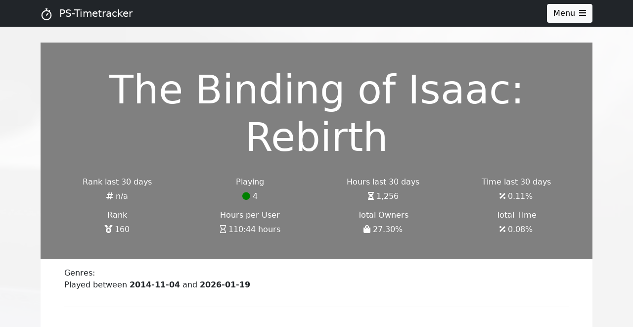

--- FILE ---
content_type: text/html; charset=utf-8
request_url: https://ps-timetracker.com/game/PCSG00740_00
body_size: 4115
content:
<!DOCTYPE html>
<html lang="en">
  <head>
    <meta name="csrf-param" content="authenticity_token" />
<meta name="csrf-token" content="LBPDKZUPjk0ighpwoo0aEIEZfb3yjfR1Q0__KpF8bE1V94wMhA30QtSAnWcvlg_GUT5mDJrUBmf2B36X5p3JEQ" />
    
    <meta charset="utf-8" />
    <link rel="shortcut icon" type="image/x-icon" href="/favicon.ico">
    <link rel="apple-touch-icon" sizes="180x180" href="/apple-icon-180x180.png">
    <meta name="apple-mobile-web-app-capable" content="yes">
    <meta name="apple-mobile-web-app-status-bar-style" content="default">
    <meta name="apple-mobile-web-app-title" content="PS Timetracker">
    <link rel="icon" type="image/png" sizes="16x16" href="/favicon-16x16.png">
    <link rel="icon" type="image/png" sizes="32x32" href="/favicon-32x32.png">
    <link rel="icon" type="image/png" sizes="192x192"  href="/favicon-192x192.png">
    <link rel="icon" type="image/png" sizes="512x512"  href="/favicon-512x512.png">
    <link rel="manifest" href="/manifest.json">
    <meta name="theme-color" content="#1a8ce8">
    
    <!-- Primary Meta Tags -->
    <title>Statistic for The Binding of Isaac: Rebirth - PS-Timetracker</title>
    <meta name="title" content="Statistic for The Binding of Isaac: Rebirth - PS-Timetracker">
    <meta name="description" content="Time tracking for all PlayStation games - Want to know how long it took you to finish your favorite game or complete that super hard platinum? Just add the bot as a friend on PSN to see your stats in detail.">

    <!-- Open Graph / Facebook -->
    <meta property="og:type" content="website">
    <meta property="og:url" content="https://ps-timetracker.com/">
    <meta property="og:title" content="PS-Timetracker">
    <meta property="og:description" content="Time tracking for all PlayStation games - Want to know how long it took you to finish your favorite game or complete that super hard platinum? Just add the bot as a friend on PSN to see your stats in detail.">
    <meta property="og:image" content="https://ps-timetracker.com/assets/banner-d41b541dc019b3c4a65a335b10836b5230b723c710d5ba06a80f5a135a28ca06.jpg">

    <!-- Twitter -->
    <meta name="twitter:site" content="@PSTimetracker" />
    <meta name="twitter:creator" content="@PSTimetracker" />
    <meta property="twitter:card" content="summary_large_image">
    <meta property="twitter:url" content="https://ps-timetracker.com/">
    <meta property="twitter:title" content="PS-Timetracker">
    <meta property="twitter:description" content="Time tracking for all PlayStation games - Want to know how long it took you to finish your favorite game or complete that super hard platinum? Just add the bot as a friend on PSN to see your stats in detail.">
    <meta property="twitter:image" content="https://ps-timetracker.com/assets/banner-d41b541dc019b3c4a65a335b10836b5230b723c710d5ba06a80f5a135a28ca06.jpg">

    <meta name="viewport" content="width=device-width, initial-scale=1, user-scalable=yes" />
    <meta http-equiv="X-UA-Compatible" content="IE=edge" />
    <link rel="stylesheet" href="/assets/application-f65c59f33eeee16b43355276ec3e628dc68634f08bb548bbea1bb2d44adcb951.css" media="all" data-turbolinks-track="reload" />
    <script async src="https://www.googletagmanager.com/gtag/js?id=UA-158108044-2"></script>
    <script src="/assets/application-ded1e3ab52bb58954efc5eb4389b4298a16a832c89e326b22e628f1b8751b99d.js" data-turbolinks-track="reload"></script>
  </head>

  <body>

    <nav class="navbar bg-dark">
      <div class="container">
        <div class="justify-content-start">
          <a class="navbar-brand text-white" href="/">
            <img class="me-2" src="/assets/logo_white-466aaad0b5d8f658da560f32921dfd54a4e09c84a756aa2c159f10e7ab7854d0.svg" height="24" width="24" alt="PS-Timetracker Logo" class="d-inline-block align-text-top">
            PS-Timetracker
          </a>
        </div>
        <div class="d-flex justify-content-end">
          <button class="btn btn-light" type="button" data-bs-toggle="offcanvas" data-bs-target="#menu" aria-controls="menu">
            <!-- TODO: https://github.com/twbs/bootstrap/issues/33457 -->
            Menu<i class="fas fa-bars" data-bs-target="#menu"></i>
          </button>
        </div>
      </div>
    </nav>

    <div class="offcanvas offcanvas-end" tabindex="-1" id="menu" aria-labelledby="offcanvasRightLabel">
      <div class="offcanvas-header bg-light">
        <img class="me-2" src="/assets/logo_black-3a10a7f115ab9a04f1f3756ef4bec4b1a0a3b84984ae3282178dcbc93648e5b9.svg" height="24" width="24" alt="PS-Timetracker Logo">
        <b>PS-Timetracker</b>
        <button type="button" class="btn-close text-reset" data-bs-dismiss="offcanvas" aria-label="Close"></button>
      </div>
      <div class="offcanvas-body">
        
        <ul class="nav nav-pills flex-column mb-auto">
          <li><a class="nav-link" href="/"><i class="fas fa-home"></i> Home</a></li>
          <li><hr/></li>
            <li><a class="nav-link" href="/signup"><i class="fas fa-user-plus"></i> Sign Up</a></li>
            <li><a class="nav-link" href="/profile"><i class="fas fa-sign-in-alt"></i> Login</a></li>
          <li><hr/></li>
          <li><a class="nav-link" href="/statistic"><i class="fas fa-chart-bar"></i> Top 100 Games</a></li>
          <li><hr/></li>
          <li><a class="nav-link" href="/import"><i class="fas fa-file-import"></i> Import your old data</a></li>
          <li><a class="nav-link" href="/support"><i class="fas fa-hand-holding-heart"></i> Support this project</a></li>
        </ul>
      </div>
      </div>
    </div>

    

    <div class="container container-no-border">
      



      
<div class="content">
	<header class="content-head game-head" style="background-image: url(https://tmdb.np.dl.playstation.net/psp2-tmdb/PCSG00740_00_50E1D2598E87983BE8DC85B6398C80409D1EC9B4/icon0.png)">
		<h1 class="display-1">The Binding of Isaac: Rebirth</h1>
		<div class="row gy-3 mt-3">			
 <!-- order-sm-1 -->
			<div class="col-6 col-sm-3">
				<h3>Rank last 30 days</h3>
				<i class="fas fa-hashtag"></i> n/a
			</div>
			<div class="col-6 col-sm-3 online-status">
				<h3>Playing</h3>
				<i class="fas fa-circle "></i>
                <span data-countup="4">4</span>
			</div>
			<div class="col-6 col-sm-3">
				<h3>Hours last 30 days</h3>
				<i class="fas fa-hourglass-half"></i> <span class="num">1256</span>
			</div>
			<div class="col-6 col-sm-3">
				<h3>Time last 30 days</h3>
				<i class="fas fa-percentage"></i> <span data-countup="0.11066269232147691" data-decimalplaces="2">0.11</span>%
			</div>
			<div class="col-6 col-sm-3">
				<h3>Rank</h3>
				<i class="fas fa-medal"></i>
				<span data-countup="160">160</span>
			</div>
			<div class="col-6 col-sm-3">
				<h3>Hours per User</h3>
				<i class="far fa-hourglass"></i> 110:44 hours
			</div>
			<div class="col-6 col-sm-3">
				<h3>Total Owners</h3>
				<i class="fas fa-shopping-bag"></i> <span data-countup="27.304506421460594" data-decimalplaces="2">27.3</span>%
			</div>
			<div class="col-6 col-sm-3">
				<h3>Total Time</h3>
				<i class="fas fa-percentage"></i> <span data-countup="0.07628076482821224" data-decimalplaces="2">0.08</span>%
			</div>
		</div>
	</header>

	
  <div class="mb-4 row">
    <div class="col-12 m2-2" >
      Genres: <br/>
      Played between <b>2014-11-04</b> and <b>2026-01-19</b>
    </div>


  </div>

       <hr/>
     <div class="ad my-4">
          <script async src="https://pagead2.googlesyndication.com/pagead/js/adsbygoogle.js?client=ca-pub-4902542528593739"
               crossorigin="anonymous"></script>
          <!-- responsive -->
          <ins class="adsbygoogle"
               style="display:block"
               data-ad-client="ca-pub-4902542528593739"
               data-ad-slot="8554363938"
               data-ad-format="auto"
               data-full-width-responsive="true"></ins>
          <script>
               (adsbygoogle = window.adsbygoogle || []).push({});
          </script>
     </div>
     <hr/>


  <div class="table-responsive">
    <table class="table">
      <thead>
        <tr>
          <th></th>
          <th>Platform</th>
          <th class="num">Hours Played</th>
          <th class="num">Players</th>
          <th class="num">Sessions</th>
          <th>Avg Session</th>
        </tr>
      </thead>
      <tbody>
        <tr class="table-light">
          <th scope="row">PS-Timetracker only</th>
          <td>all</td>
          <td class="num">124900</td>
          <td class="num">2552</td>           
          <td class="num">91818</td>
          <td>1:22</td>
        </tr>
          <tr>
            <td></td>
            <td>PS4</td>
            <td class="num">94428</td>
            <td class="num">1655</td>            
            <td class="num">64330</td>
            <td>1:29</td>
          </tr>
          <tr>
            <td></td>
            <td>PS5</td>
            <td class="num">28655</td>
            <td class="num">757</td>            
            <td class="num">25071</td>
            <td>1:09</td>
          </tr>
          <tr>
            <td></td>
            <td>PSVITA</td>
            <td class="num">1817</td>
            <td class="num">140</td>            
            <td class="num">2417</td>
            <td>0:46</td>
          </tr>
      </tbody>      
      <tbody>
        <tr class="table-light">
          <th scope="row">Historic PSN Statistic</th>
          <td>all</td>
          <td class="num">795626</td>
          <td class="num">7186</td>
          <td class="num">871954</td>
          <td>0:55</td>
        </tr>
      </tbody>
      <caption><i class="fas fa-exclamation-triangle"></i> Please check out the explanation for the data sources at the bottom of the page.</caption>
    </table>
  </div>


	<div class="charts">
		<div>
			<h3>Rank by Month</h3>
			<canvas id="chart_ranks"></canvas>
		</div>

		<div>
			<h3>Hours Played By Day</h3>
			<canvas id="chart_by_day"></canvas>
		</div>

		<div>
			<h3>Hours Played in Total</h3>
			<canvas id="chart_by_time"></canvas>
				<small>If you wonder why there is data from such a long time ago, it's because you can <a href="/import">import your old data!</a></small>
		</div>
	</div>

</div>


</div>




    </div>    

    
  <div class="parallax">
    <h2>Start Tracking Now</h2>
    <p class="lead">Add the bot as a friend to know how much time you're playing.<br/> <a href="/signup" class="btn btn-lg btn-light">Sign up</a></p>
  </div>

	<div class="data-sources">
		<div class="container">
			<h2>Data Sources explained</h2> <ul> <li> This data is not representative of all 100+ million PSN users! It can show a trend and can be extrapolated, but the sample size is not perfect. </li> <li><b>All data is based on <span class='num'>26318</span> tracked PS-Timetracker users.</b></li> <li> <b>PS-Timetracker Statistic</b> is based on PS-Timetracker users since the moment the bot was added. All hours before that cannot be restored. </li> <li> <b>Historic PSN Statistic</b> is based on PS-Timetracker users too, but it doesn't matter when the bot was added.<br/> This does not include PS3 or PSVITA data, because PSN does not deliver this information via their API. </li> <li>Data for the last 30 days is completely based on PS-Timetracker data</li> <li>Rank, Hours per User, Total Owners and Total Time are based on Historic PSN data</li> <li>All charts are based on PS-Timetracker data</li> </ul>
		</div>
	</div>


    <footer class="px-3 bg-dark text-white">
      <div class="row">
        <div class="col-12 col-md offset-md-1">
          <h5 class="my-2 text-uppercase">Support</h5>
          <p>PS-Timetracker is a private project and free to use. However, this project generates costs (e.g. to run the server). Supporting me will make sure to keep this project running.<br/> <a href="/support">Support this project</a></p>
        </div>
        <div class="col-12 col-md">
          <h5 class="my-2 text-uppercase">Legal</h5>
          <p>PS-Timetracker is not affiliated, associated, authorized, endorsed by or in any way officially connected to Sony or PlayStation.</p>
        </div>
        <div class="col-12 col-md">
          <h5 class="my-2 text-uppercase">Contact &amp; More</h5>
          <ul class="list-unstyled">
            <li><a href="https://www.patreon.com/ps_timetracker" rel="noopener" target="_blank"><i class="fab fa-patreon"></i>Patreon</a></li>
            <li><a href="https://paypal.me/pstimetrackercom" rel="noopener" target="_blank"><i class="fab fa-paypal"></i>PayPal</a></li>
            <li><a href="mailto:info@ps-timetracker.com"><i class="fas fa-envelope"></i>Mail</a></li>
            <li><iframe src="https://status.ps-timetracker.com/badge?theme=dark" width="250" height="30" frameborder="0" scrolling="no" style="color-scheme: normal;margin-left: -0.4rem;"></iframe></li>
          </ul>
        </div>
      </div>
      <div class="row">
        <div class="col-8 offset-2 col-md-6 offset-md-3 border-top text-center text-muted mt-5 pt-5">
          PS-Timetracker<br/>
          &copy; 2020 - 2026
        </div>
      </div>
    </footer>

    <script type="text/javascript">
      $(function() {
        main.init();
        	charts.init(function() {
		games.loadCharts();
		games.loadRanks();
	});

          window.dataLayer = window.dataLayer || [];
          function gtag(){dataLayer.push(arguments);}
          gtag('js', new Date());
          gtag('config', 'UA-158108044-2', {
            'anonymize_ip': true
            
          });
      });
    </script>
  </body>
</html>


--- FILE ---
content_type: text/html; charset=utf-8
request_url: https://www.google.com/recaptcha/api2/aframe
body_size: 269
content:
<!DOCTYPE HTML><html><head><meta http-equiv="content-type" content="text/html; charset=UTF-8"></head><body><script nonce="Xjs-gNejCQoOOGjxBZZnKQ">/** Anti-fraud and anti-abuse applications only. See google.com/recaptcha */ try{var clients={'sodar':'https://pagead2.googlesyndication.com/pagead/sodar?'};window.addEventListener("message",function(a){try{if(a.source===window.parent){var b=JSON.parse(a.data);var c=clients[b['id']];if(c){var d=document.createElement('img');d.src=c+b['params']+'&rc='+(localStorage.getItem("rc::a")?sessionStorage.getItem("rc::b"):"");window.document.body.appendChild(d);sessionStorage.setItem("rc::e",parseInt(sessionStorage.getItem("rc::e")||0)+1);localStorage.setItem("rc::h",'1769100890586');}}}catch(b){}});window.parent.postMessage("_grecaptcha_ready", "*");}catch(b){}</script></body></html>

--- FILE ---
content_type: image/svg+xml
request_url: https://ps-timetracker.com/assets/logo_black-3a10a7f115ab9a04f1f3756ef4bec4b1a0a3b84984ae3282178dcbc93648e5b9.svg
body_size: 598
content:
<?xml version="1.0" encoding="iso-8859-1"?>
<!-- Generator: Adobe Illustrator 19.0.0, SVG Export Plug-In . SVG Version: 6.00 Build 0)  -->
<svg version="1.1" id="Layer_1" xmlns="http://www.w3.org/2000/svg" xmlns:xlink="http://www.w3.org/1999/xlink" x="0px" y="0px"
	 viewBox="0 0 512 512" style="enable-background:new 0 0 512 512;" xml:space="preserve">
<g>
	<g>
		<path style="fill: black" d="M392.09,122.767l15.446-24.272c6.858-10.778,3.681-25.076-7.097-31.935c-10.777-6.86-25.076-3.681-31.935,7.099
			l-15.409,24.215c-22.708-11.316-47.642-18.798-73.962-21.58V46.265h1.448c12.775,0,23.133-10.357,23.133-23.133
			S293.356,0,280.581,0h-49.163c-12.775,0-23.133,10.357-23.133,23.133s10.357,23.133,23.133,23.133h1.45v30.029
			C123.239,87.885,37.535,180.886,37.535,293.535C37.535,413.997,135.538,512,256,512s218.465-98.003,218.465-218.465
			C474.465,224.487,442.259,162.83,392.09,122.767z M256,465.735c-94.951,0-172.2-77.249-172.2-172.2s77.249-172.2,172.2-172.2
			s172.2,77.249,172.2,172.2S350.951,465.735,256,465.735z"/>
	</g>
</g>
<g>
	<g>
		<path style="fill: black" d="M333.172,205.084c-9.623-8.397-24.238-7.407-32.638,2.222l-61.964,71.02c-8.399,9.626-7.404,24.24,2.222,32.638
			c9.626,8.399,24.24,7.404,32.638-2.222l61.964-71.02C343.794,228.096,342.798,213.484,333.172,205.084z"/>
	</g>
</g>
</svg>


--- FILE ---
content_type: image/svg+xml
request_url: https://ps-timetracker.com/assets/logo_white-466aaad0b5d8f658da560f32921dfd54a4e09c84a756aa2c159f10e7ab7854d0.svg
body_size: 598
content:
<?xml version="1.0" encoding="iso-8859-1"?>
<!-- Generator: Adobe Illustrator 19.0.0, SVG Export Plug-In . SVG Version: 6.00 Build 0)  -->
<svg version="1.1" id="Layer_1" xmlns="http://www.w3.org/2000/svg" xmlns:xlink="http://www.w3.org/1999/xlink" x="0px" y="0px"
	 viewBox="0 0 512 512" style="enable-background:new 0 0 512 512;" xml:space="preserve">
<g>
	<g>
		<path style="fill: white" d="M392.09,122.767l15.446-24.272c6.858-10.778,3.681-25.076-7.097-31.935c-10.777-6.86-25.076-3.681-31.935,7.099
			l-15.409,24.215c-22.708-11.316-47.642-18.798-73.962-21.58V46.265h1.448c12.775,0,23.133-10.357,23.133-23.133
			S293.356,0,280.581,0h-49.163c-12.775,0-23.133,10.357-23.133,23.133s10.357,23.133,23.133,23.133h1.45v30.029
			C123.239,87.885,37.535,180.886,37.535,293.535C37.535,413.997,135.538,512,256,512s218.465-98.003,218.465-218.465
			C474.465,224.487,442.259,162.83,392.09,122.767z M256,465.735c-94.951,0-172.2-77.249-172.2-172.2s77.249-172.2,172.2-172.2
			s172.2,77.249,172.2,172.2S350.951,465.735,256,465.735z"/>
	</g>
</g>
<g>
	<g>
		<path style="fill: white" d="M333.172,205.084c-9.623-8.397-24.238-7.407-32.638,2.222l-61.964,71.02c-8.399,9.626-7.404,24.24,2.222,32.638
			c9.626,8.399,24.24,7.404,32.638-2.222l61.964-71.02C343.794,228.096,342.798,213.484,333.172,205.084z"/>
	</g>
</g>
</svg>
